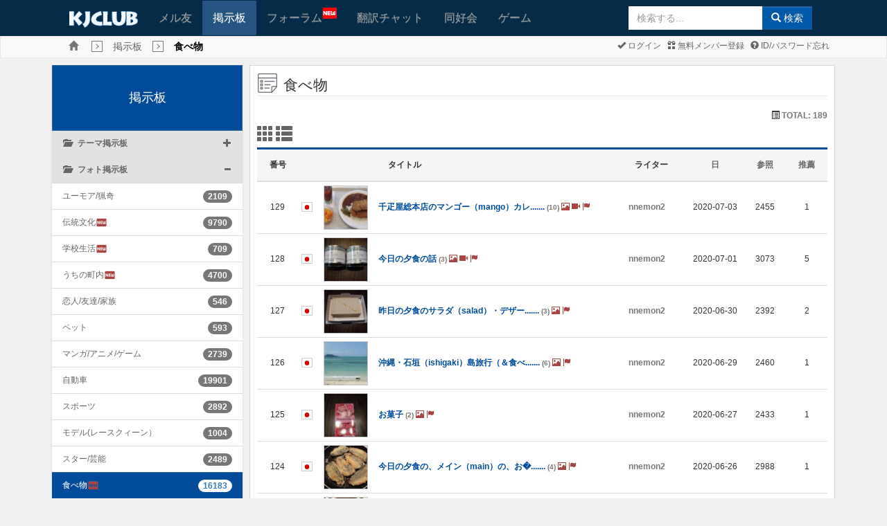

--- FILE ---
content_type: text/html; charset=UTF-8
request_url: https://www.kjclub.com/jp/board/exc_board_24/lists/page/4?&sfl=membername&stx=nnemon2
body_size: 97964
content:
<!DOCTYPE html>
<html xmlns="http://www.w3.org/1999/xhtml" xml:lang="jp" lang="jp">
<head>

	<meta http-equiv="content-type" content="text/html; charset=UTF-8" />
	<meta http-equiv="X-UA-Compatible" content="IE=10" />
	<meta name="viewport" content="width=device-width, initial-scale=1.0, maximum-scale=1.0, user-scalable=no" />

	<title>KJCLUB - 食べ物  </title>
	<meta name="Keywords" content="KJCLUB, 日韓文化交流, 韓国, 韓国文化, 韓国人友達, 友達作り, メル友">
	<meta name="description" content="">
	<link rel="shortcut icon" type="image/png" href="/img/favicon.png" />

	<!--Facebook metadata-->
	<meta property="fb:app_id" content="1233995656640493" />
	<meta property="og:type" content="website" />
	<meta property="og:title" content="KJCLUB - 食べ物  " />
	<meta property="og:description" content="" />
	<meta property="og:image" content="https://www.kjclub.com/img/icon200.png" />
	<meta property="og:url" content="www.kjclub.com/jp/board/exc_board_24/lists/page/4?&sfl=membername&stx=nnemon2" />

	<link rel="stylesheet" type="text/css" href="/css/bootstrap-v3.3.6.css" />
	<link rel="stylesheet" type="text/css" href="/css/octicons/octicons.css" />
	<link rel="stylesheet" type="text/css" href="/css/bootstrap-theme-v3.3.6.css" />
	<link rel="stylesheet" type="text/css" href="/css/common.css" />
		<link rel="stylesheet" type="text/css" href="/css/main.css" />
		<link rel="stylesheet" type="text/css" href="/css/jp.css" />
	
	<!--[if IE 6]>
	<style type="text/css">
	html { filter: expression(document.execCommand("BackgroundImageCache", false, true)); }
	</style>
	<![endif]-->

	<script type="text/javascript">
	//<![CDATA[
		var site_lang_code = "jp";
		var rt_path = "/jp"
		  , rt_bo_table = 'exc_board_24'
  , rt_bo_sca = ''
				  , rt_charset = "UTF-8";
		var is_mobile = "";
		var is_sub_menu = "";
	//]]>
	</script>

	<script type="text/javascript">
		function webview_get_member_login() {
						var obj = { mb_id:'', id: '',pwd:'' }
			return obj;
		}
	</script>

		<script type="text/javascript" src="/js/jquery2.2.min.js"></script>
		<script type="text/javascript" src="/js/bootstrap-v3.3.6.js"></script>

	<!--[if lt IE 9]>
	<script type="text/javascript" src="/js/html5shiv.js"></script>
	<script type="text/javascript" src="/js/respond.js"></script>
	<![endif]-->

	<script type="text/javascript" src="/js/common.js"></script>
	<script type="text/javascript" src="/js/language/japan_lang_js.js"></script>
	<script type="text/javascript" src="/js/platform.js"></script>

		<link href="/css/font-awesome/css/font-awesome.min.css" rel="stylesheet">
	<link href="https://fonts.googleapis.com/icon?family=Material+Icons" rel="stylesheet">
	<link href="/css/flagicons/css/flag-icon.css" rel="stylesheet">
</head>

<body class="body_gray" class="preload" ondragstart="return false;" ondrop="return false;">
	<!-- Load Facebook SDK for JavaScript -->
	
	<a name="rt_head"></a>

	
	<!--[if lte IE 7]>
	<div class="alert alert-danger text-center" style="width:100%; top:0; left:0; z-index:1040;">
		<button type="button" class="close" data-dismiss="alert">&times;</button>
		使ってるブラウザはセキュリティに弱い古いバージョン(IE 8 以下)のブラウザです。<br>
		KJCLUBは <a href="https://www.microsoft.com/ja-jp/download/internet-explorer.aspx" class="alert-link" target="_blank">IE 9以上</a>, <a href="http://www.google.com/chrome?hl=ja" class="alert-link" target="_blank">Chrome</a>,
		<a href="https://www.mozilla.org/ja/firefox/new/" class="alert-link" target="_blank">FireFox</a>,
		<a href="https://www.apple.com/jp/safari/" class="alert-link" target="_blank">Safari</a>,
		<a href="http://www.opera.com/ja" class="alert-link" target="_blank">Opera</a>とモバイル環境に最適化されています。<br>
		今のブラウザの<a href="https://www.microsoft.com/ja-jp/download/internet-explorer.aspx" class="alert-link" target="_blank">IEをUPGRADE</a>するか
		違うブラウザをお勧めします。<br />
		→ <a href="http://www.google.com/chrome?hl=ja" class="alert-link" target="_blank">Chrome</a>,
		<a href="https://www.mozilla.org/ja/firefox/new/" class="alert-link" target="_blank">FireFox</a>,
		<a href="https://www.apple.com/jp/safari/" class="alert-link" target="_blank">Safari</a>,
		<a href="http://www.opera.com/ja" class="alert-link" target="_blank">Opera</a>
	</div>
	<![endif]
	</div>-->
	
		<div class="m-wrapper">
<!--mobile sidebar list-->

<div id="m-content">

<div class="navbar main-menu">
			<div style="background-color: #fff">
			<center>
				<script type="text/javascript" src="https://cdn-fluct.sh.adingo.jp/f.js?G=1000078748"></script>
				<script type="text/javascript">
				//<![CDATA[
				if(typeof(adingoFluct)!="undefined") adingoFluct.showAd('1000117718');
				//]]>
				</script>
			</center>
		</div>
	
	<!--main menu-->
			<div class="container">
			<div class="navbar-header">
				<div class="mobile-history"><a href="javascript:window.history.back();" class="glyphicon glyphicon-menu-left gi-1x"></a></div>
				<a class="navbar-brand kj-brand-menu" href="/jp"><img src="/img/sub_main_logo.gif" height="24px"></a>
				<button type="button" class="navbar-toggle" data-toggle="collapse" data-target=".navbar-collapse" id="btn-menu-collapse">
					<span class="icon-bar"></span>
					<span class="icon-bar"></span>
					<span class="icon-bar"></span>
				</button>
			</div>
			<div class="navbar-collapse collapse" id="main-menu-collapse">
				<ul class="nav navbar-nav">
										<li ><a href="/jp/friends">メル友</a></li>
					<li class='active'><a href="/jp/board">掲示板</a></li>
					<li  style="min-width: 130px"><a href="/jp/forum">フォーラム<img src="/img/menu_new.gif" style="position: absolute; top: 10px;"></a></li>
					<li ><a href="/jp/openchat">翻訳チャット</a></li>
					<li ><a href="/jp/cafe">同好会</a></li>
					<li ><a href="/jp/game">ゲーム</a></li>
					<li class="last-child">
												<form class="navbar-form navbar-right form-inline sub-search-form" name="search" method="get" action="/jp/search" onsubmit="return mSearch(this);">
							<div class="input-group">
				                <input type="text" autocomplete="off" id="stx" name="stx" class="form-control" maxlength="35" size="20" placeholder="検索する..." />
				                <ul class="dropdown-menu" role="menu" style="left:0" aria-labelledby="suggest_list"  id="suggest_list"></ul>
								<span class="input-group-btn"><button type="submit" class="btn btn-primary"><span class="glyphicon glyphicon-search"></span> 検索</button></span>
							</div>
						</form>
					</li>
				</ul>
			</div>
		</div>
	
</div>

<script>
$("#stx").keyup(function () {
    $.ajax({
        type: "POST",
        url: "/jp/search/get_suggestion",
        data: {
            keyword: $("#stx").val()
        },
        dataType: "json",
        success: function (data) {
            if (data.length > 0) {
                $('#suggest_list').empty();
                $('#stx').attr("data-toggle", "dropdown");
                $('#suggest_list').dropdown('toggle');
            }
            else if (data.length == 0) {
                $('#stx').attr("data-toggle", "");
            }
            $.each(data, function (key,value) {
                if (data.length >= 0)
                    $('#suggest_list').append('<li role="presentation" style="margin-left: 5px">' 
                    	+ value['pp_word']  + ' <span>(' + value['count_text'] + ')</span>' + '</li>');
            });
        },
        error: function(xhr, textStatus, errorThrown) {
		    console.log(xhr);
		}
    });
});
$('#suggest_list').on('click', 'li', function () {
	res = $(this).text().split(" ");
    $('#stx').val(res[0]);
});
</script>

<div class="navbar navbar-default kj-top-menu">
	<div class="container" style="position: relative;">
		<ul class="list-inline breadcrumbs">
			<li><a class="glyphicon glyphicon-home text-muted breadcrumbs-home" href="/jp"></a></li>
			<li><span class='glyphicon glyphicon-menu-right breadcrumbs-btn'></span></li><li><span class='breadcrumbs-text'><a href='/jp/board'>掲示板</a></span></li><li><span class='glyphicon glyphicon-menu-right breadcrumbs-btn'></span></li><li><span class='breadcrumbs-text'><strong style='color:#000'>食べ物  </strong></span></li>		</ul>
		<div class="pull-right mgl1 mgr2 pdl2">
			<ul class="list-inline sub-menu">
								<li><a href="https://www.kjclub.com/jp/member/login"><span
							class="glyphicon glyphicon-ok"></span>
						ログイン					</a></li>
				<li><a href="https://www.kjclub.com/jp/member/join"><span
							class="glyphicon glyphicon-gift"></span>
						無料メンバー登録					</a></li>
				<li><a href="/jp/member/forget_idpwd"><span class="glyphicon glyphicon-question-sign"></span>
						ID/パスワード忘れ					</a></li>

							</ul>
		</div>
	</div>
</div>

<div class="clearfix"></div>
<script type="text/javascript">
	var bf_banner = $('.main-menu').height() - 2;
	if ($(document).width() <= 733) {
		$('.kj-top-menu').css('margin-top', bf_banner + 'px');
		//$('.kj-top-menu-mobile').css('margin-top', '0px');
	}
	$(window).on('resize', function () {
		var bf_banner = $('.main-menu').height();
		if ($(document).width() <= 733) {
			$('.kj-top-menu').css('margin-top', bf_banner + 'px');
			//$('.kj-top-menu-mobile').css('margin-top', '0px');
		} else {
			$('.kj-top-menu').removeAttr('style');
			$('.kj-top-menu-mobile').removeAttr('style');
		}
	});
</script>
<script>
	$( document ).ready(function() {
		$.each($("[id^='collapse-']"), function(i, item){
		    if ($(item).hasClass('in')) {
		    	var selected = '#group-' + $(item).attr('id') + ' > div > a > span.pull-right > span';
		    	$(selected).attr('class', 'glyphicon glyphicon-minus');
		    }
		});
		$(".collapse").on('show.bs.collapse', function(){
        	var selected = '#group-' + $(this).attr('id') + ' > div > a > span.pull-right > span';
        	$(selected).attr('class', 'glyphicon glyphicon-minus');
	    });
	    $(".collapse").on('hide.bs.collapse', function(){
        	var selected = '#group-' + $(this).attr('id') + ' > div > a > span.pull-right > span';
        	$(selected).attr('class', 'glyphicon glyphicon-plus');
	    });
	});
</script>

<div class="container" id="main-container">	
	<div class="clearfix">
						
				<div class="col-md-3 col-sm-3 mobile-second">
					<div class="list-group list-group-board" id="accordion">
						<a class="list-group-item active main-heading-container" href="/jp/board">掲示板</a>
									            	<div class="list-group-item" id="group-collapse-1">
			              		<div>
					                <a data-toggle="collapse" data-parent="#accordion" href="#collapse-1">
					                	<span class="glyphicon glyphicon-folder-open"></span>&nbsp&nbsp
					                	<strong>テーマ掲示板</strong>
						                <span class="pull-right">
						                	<span class="glyphicon glyphicon-plus" style=""></span>
						                </span>
					                </a>
			              		</div>
			              	</div>
			              				              						                	<div id="collapse-1" class="panel-collapse collapse ">
					                	<ul class="list-group list-board">
					                							                  			<li class="list-group-item ">
					                  				<a href="/jp/board/exc_board_1" style="display:inline-flex">旅行<i class="material-icons text-danger" style="font-size: 17px">fiber_new</i></a>
					                  				<span class="pull-right badge">10743</span>
					                  			</li>
					                  							                  			<li class="list-group-item ">
					                  				<a href="/jp/board/exc_board_10" style="display:inline-flex">パソコン/インターネット<i class="material-icons text-danger" style="font-size: 17px">fiber_new</i></a>
					                  				<span class="pull-right badge">3272</span>
					                  			</li>
					                  							                  			<li class="list-group-item ">
					                  				<a href="/jp/board/exc_board_11" style="display:inline-flex">伝統文化紹介<i class="material-icons text-danger" style="font-size: 17px">fiber_new</i></a>
					                  				<span class="pull-right badge">10633</span>
					                  			</li>
					                  							                  			<li class="list-group-item ">
					                  				<a href="/jp/board/exc_board_12" style="display:inline-flex">語学スタディー</a>
					                  				<span class="pull-right badge">4900</span>
					                  			</li>
					                  							                  			<li class="list-group-item ">
					                  				<a href="/jp/board/exc_board_2" style="display:inline-flex">映画俳優/タレント  </a>
					                  				<span class="pull-right badge">5387</span>
					                  			</li>
					                  							                  			<li class="list-group-item ">
					                  				<a href="/jp/board/exc_board_3" style="display:inline-flex">日本ドラマ  </a>
					                  				<span class="pull-right badge">1261</span>
					                  			</li>
					                  							                  			<li class="list-group-item ">
					                  				<a href="/jp/board/exc_board_4" style="display:inline-flex">韓国ドラマ  </a>
					                  				<span class="pull-right badge">1939</span>
					                  			</li>
					                  							                  			<li class="list-group-item ">
					                  				<a href="/jp/board/exc_board_5" style="display:inline-flex">音楽/歌手  <i class="material-icons text-danger" style="font-size: 17px">fiber_new</i></a>
					                  				<span class="pull-right badge">19209</span>
					                  			</li>
					                  							                  			<li class="list-group-item ">
					                  				<a href="/jp/board/exc_board_50" style="display:inline-flex">悩みの相談</a>
					                  				<span class="pull-right badge">2404</span>
					                  			</li>
					                  							                  			<li class="list-group-item ">
					                  				<a href="/jp/board/exc_board_51" style="display:inline-flex">模型/RC</a>
					                  				<span class="pull-right badge">1569</span>
					                  			</li>
					                  							                  			<li class="list-group-item ">
					                  				<a href="/jp/board/exc_board_6" style="display:inline-flex">スポーツ<i class="material-icons text-danger" style="font-size: 17px">fiber_new</i></a>
					                  				<span class="pull-right badge">125272</span>
					                  			</li>
					                  							                  			<li class="list-group-item ">
					                  				<a href="/jp/board/exc_board_7" style="display:inline-flex">ゲーム/アニメ  <i class="material-icons text-danger" style="font-size: 17px">fiber_new</i></a>
					                  				<span class="pull-right badge">8031</span>
					                  			</li>
					                  							                  			<li class="list-group-item ">
					                  				<a href="/jp/board/exc_board_8" style="display:inline-flex">生活/文化  <i class="material-icons text-danger" style="font-size: 17px">fiber_new</i></a>
					                  				<span class="pull-right badge">28632</span>
					                  			</li>
					                  							                  			<li class="list-group-item ">
					                  				<a href="/jp/board/exc_board_9" style="display:inline-flex">時事/経済<i class="material-icons text-danger" style="font-size: 17px">fiber_new</i></a>
					                  				<span class="pull-right badge">2869822</span>
					                  			</li>
					                  							                    </ul>
					                </div>
				                				            				        			            	<div class="list-group-item" id="group-collapse-2">
			              		<div>
					                <a data-toggle="collapse" data-parent="#accordion" href="#collapse-2">
					                	<span class="glyphicon glyphicon-folder-open"></span>&nbsp&nbsp
					                	<strong>フォト掲示板</strong>
						                <span class="pull-right">
						                	<span class="glyphicon glyphicon-plus" style=""></span>
						                </span>
					                </a>
			              		</div>
			              	</div>
			              				              						                	<div id="collapse-2" class="panel-collapse collapse in">
					                	<ul class="list-group list-board">
					                							                  			<li class="list-group-item ">
					                  				<a href="/jp/board/exc_board_13" style="display:inline-flex">ユーモア/猟奇  </a>
					                  				<span class="pull-right badge">2109</span>
					                  			</li>
					                  							                  			<li class="list-group-item ">
					                  				<a href="/jp/board/exc_board_14" style="display:inline-flex">伝統文化  <i class="material-icons text-danger" style="font-size: 17px">fiber_new</i></a>
					                  				<span class="pull-right badge">9790</span>
					                  			</li>
					                  							                  			<li class="list-group-item ">
					                  				<a href="/jp/board/exc_board_15" style="display:inline-flex">学校生活  <i class="material-icons text-danger" style="font-size: 17px">fiber_new</i></a>
					                  				<span class="pull-right badge">709</span>
					                  			</li>
					                  							                  			<li class="list-group-item ">
					                  				<a href="/jp/board/exc_board_16" style="display:inline-flex">うちの町内  <i class="material-icons text-danger" style="font-size: 17px">fiber_new</i></a>
					                  				<span class="pull-right badge">4700</span>
					                  			</li>
					                  							                  			<li class="list-group-item ">
					                  				<a href="/jp/board/exc_board_17" style="display:inline-flex">恋人/友達/家族  </a>
					                  				<span class="pull-right badge">546</span>
					                  			</li>
					                  							                  			<li class="list-group-item ">
					                  				<a href="/jp/board/exc_board_18" style="display:inline-flex">ペット  </a>
					                  				<span class="pull-right badge">593</span>
					                  			</li>
					                  							                  			<li class="list-group-item ">
					                  				<a href="/jp/board/exc_board_19" style="display:inline-flex">マンガ/アニメ/ゲーム  </a>
					                  				<span class="pull-right badge">2739</span>
					                  			</li>
					                  							                  			<li class="list-group-item ">
					                  				<a href="/jp/board/exc_board_20" style="display:inline-flex">自動車  </a>
					                  				<span class="pull-right badge">19901</span>
					                  			</li>
					                  							                  			<li class="list-group-item ">
					                  				<a href="/jp/board/exc_board_21" style="display:inline-flex">スポーツ  </a>
					                  				<span class="pull-right badge">2892</span>
					                  			</li>
					                  							                  			<li class="list-group-item ">
					                  				<a href="/jp/board/exc_board_22" style="display:inline-flex">モデル(レースクィーン）</a>
					                  				<span class="pull-right badge">1004</span>
					                  			</li>
					                  							                  			<li class="list-group-item ">
					                  				<a href="/jp/board/exc_board_23" style="display:inline-flex">スター/芸能</a>
					                  				<span class="pull-right badge">2489</span>
					                  			</li>
					                  							                  			<li class="list-group-item active">
					                  				<a href="/jp/board/exc_board_24" style="display:inline-flex">食べ物  <i class="material-icons text-danger" style="font-size: 17px">fiber_new</i></a>
					                  				<span class="pull-right badge">16183</span>
					                  			</li>
					                  							                  			<li class="list-group-item ">
					                  				<a href="/jp/board/exc_board_52" style="display:inline-flex">鉄道話  </a>
					                  				<span class="pull-right badge">5208</span>
					                  			</li>
					                  							                  			<li class="list-group-item ">
					                  				<a href="/jp/board/exc_board_53" style="display:inline-flex">ミリタリー  <i class="material-icons text-danger" style="font-size: 17px">fiber_new</i></a>
					                  				<span class="pull-right badge">25393</span>
					                  			</li>
					                  							                    </ul>
					                </div>
				                				            				        			            	<div class="list-group-item" id="group-collapse-3">
			              		<div>
					                <a data-toggle="collapse" data-parent="#accordion" href="#collapse-3">
					                	<span class="glyphicon glyphicon-folder-open"></span>&nbsp&nbsp
					                	<strong>交流掲示板</strong>
						                <span class="pull-right">
						                	<span class="glyphicon glyphicon-plus" style=""></span>
						                </span>
					                </a>
			              		</div>
			              	</div>
			              				              						                	<div id="collapse-3" class="panel-collapse collapse ">
					                	<ul class="list-group list-board">
					                							                  			<li class="list-group-item ">
					                  				<a href="/jp/board/exc_board_25" style="display:inline-flex">広報掲示板</a>
					                  				<span class="pull-right badge">4591</span>
					                  			</li>
					                  							                  			<li class="list-group-item ">
					                  				<a href="/jp/board/exc_board_26" style="display:inline-flex">自由掲示板<i class="material-icons text-danger" style="font-size: 17px">fiber_new</i></a>
					                  				<span class="pull-right badge">34876</span>
					                  			</li>
					                  							                  			<li class="list-group-item ">
					                  				<a href="/jp/board/exc_board_27" style="display:inline-flex">良い友達</a>
					                  				<span class="pull-right badge">8287</span>
					                  			</li>
					                  							                  			<li class="list-group-item ">
					                  				<a href="/jp/board/exc_board_28" style="display:inline-flex">加入あいさつ</a>
					                  				<span class="pull-right badge">7120</span>
					                  			</li>
					                  							                    </ul>
					                </div>
				                				            				        			            	<div class="list-group-item" id="group-collapse-4">
			              		<div>
					                <a data-toggle="collapse" data-parent="#accordion" href="#collapse-4">
					                	<span class="glyphicon glyphicon-folder-open"></span>&nbsp&nbsp
					                	<strong>地域掲示板</strong>
						                <span class="pull-right">
						                	<span class="glyphicon glyphicon-plus" style=""></span>
						                </span>
					                </a>
			              		</div>
			              	</div>
			              				              						                	<div id="collapse-4" class="panel-collapse collapse ">
					                	<ul class="list-group list-board">
					                							                  			<li class="list-group-item ">
					                  				<a href="/jp/board/exc_board_29" style="display:inline-flex">ソウル</a>
					                  				<span class="pull-right badge">3416</span>
					                  			</li>
					                  							                  			<li class="list-group-item ">
					                  				<a href="/jp/board/exc_board_30" style="display:inline-flex">仁川  </a>
					                  				<span class="pull-right badge">8164</span>
					                  			</li>
					                  							                  			<li class="list-group-item ">
					                  				<a href="/jp/board/exc_board_31" style="display:inline-flex">全州</a>
					                  				<span class="pull-right badge">1586</span>
					                  			</li>
					                  							                  			<li class="list-group-item ">
					                  				<a href="/jp/board/exc_board_32" style="display:inline-flex">光州  </a>
					                  				<span class="pull-right badge">4484</span>
					                  			</li>
					                  							                  			<li class="list-group-item ">
					                  				<a href="/jp/board/exc_board_33" style="display:inline-flex">大邱  </a>
					                  				<span class="pull-right badge">1840</span>
					                  			</li>
					                  							                  			<li class="list-group-item ">
					                  				<a href="/jp/board/exc_board_34" style="display:inline-flex">大田  </a>
					                  				<span class="pull-right badge">6798</span>
					                  			</li>
					                  							                  			<li class="list-group-item ">
					                  				<a href="/jp/board/exc_board_35" style="display:inline-flex">天安  <i class="material-icons text-danger" style="font-size: 17px">fiber_new</i></a>
					                  				<span class="pull-right badge">808</span>
					                  			</li>
					                  							                  			<li class="list-group-item ">
					                  				<a href="/jp/board/exc_board_36" style="display:inline-flex">釜山  <i class="material-icons text-danger" style="font-size: 17px">fiber_new</i></a>
					                  				<span class="pull-right badge">3743</span>
					                  			</li>
					                  							                  			<li class="list-group-item ">
					                  				<a href="/jp/board/exc_board_37" style="display:inline-flex">北海道</a>
					                  				<span class="pull-right badge">951</span>
					                  			</li>
					                  							                  			<li class="list-group-item ">
					                  				<a href="/jp/board/exc_board_38" style="display:inline-flex">東北  <i class="material-icons text-danger" style="font-size: 17px">fiber_new</i></a>
					                  				<span class="pull-right badge">931</span>
					                  			</li>
					                  							                  			<li class="list-group-item ">
					                  				<a href="/jp/board/exc_board_39" style="display:inline-flex">東京  </a>
					                  				<span class="pull-right badge">6077</span>
					                  			</li>
					                  							                  			<li class="list-group-item ">
					                  				<a href="/jp/board/exc_board_40" style="display:inline-flex">関西</a>
					                  				<span class="pull-right badge">3562</span>
					                  			</li>
					                  							                  			<li class="list-group-item ">
					                  				<a href="/jp/board/exc_board_41" style="display:inline-flex">福岡  </a>
					                  				<span class="pull-right badge">1013</span>
					                  			</li>
					                  							                    </ul>
					                </div>
				                				            				        			            	<div class="list-group-item" id="group-collapse-5">
			              		<div>
					                <a data-toggle="collapse" data-parent="#accordion" href="#collapse-5">
					                	<span class="glyphicon glyphicon-folder-open"></span>&nbsp&nbsp
					                	<strong>バグ掲示板</strong>
						                <span class="pull-right">
						                	<span class="glyphicon glyphicon-plus" style=""></span>
						                </span>
					                </a>
			              		</div>
			              	</div>
			              				              						                	<div id="collapse-5" class="panel-collapse collapse ">
					                	<ul class="list-group list-board">
					                							                  			<li class="list-group-item ">
					                  				<a href="/jp/board/exc_board_44" style="display:inline-flex">バグ掲示板</a>
					                  				<span class="pull-right badge">707</span>
					                  			</li>
					                  							                    </ul>
					                </div>
				                				            				        		            </div>
		        </div>
					        <div class="col-md-9 col-sm-9 mobile-first">
        	<div class="col-md-12 wrap_content main-content">


<legend>
        <span class="icon-heading"></span><span>
        食べ物      </span>
        <span class="pull-right">
            </span>
</legend>
<div class="clearfix">
    <p class="pull-left">
                    </p>
    <p class="pull-right">
        <span class="glyphicon glyphicon-list-alt"></span>
        <span class="text-muted"><strong>TOTAL:
                189            </strong></span>
                    </p>
        <a href="javascript:;" onclick="javascript:show_bo_writes('g');" id="switch-to-grid">
        <h3 class="glyphicon glyphicon-th"></h3>
    </a>
    <a href="javascript:;" onclick="javascript:show_bo_writes('l');" id="switch-to-list">
        <h3 class="glyphicon glyphicon-th-list"></h3>
    </a>
    </div>
 
<form name="fboardlist" method="post" action="">
    <input type="hidden" name="bo_table" value="exc_board_24" />
    <input type="hidden" name="sw" value="" />
     
    <!--mobile--->
        <table class="table table-condensed table-hover table-list-result" id="bo_list_writes" style="display:inline-table;">
        <thead>
            <tr>
                <th class="text-center hide-mobile">
                    番号                </th>
                                <th></th>
                                <th></th>
                                <th>
                    タイトル                </th>
                <th>
                    ライター                </th>
                                <th class="text-center"><a href="?&sfl=membername&stx=nnemon2&sst=wr_datetime&sod=desc">
                        日                    </a></th>
                <th class="text-center hide-mobile"><a href="?&sfl=membername&stx=nnemon2&sst=wr_hit&sod=desc">
                        参照                    </a></th>
                <th class="text-center hide-mobile"><a href="?&sfl=membername&stx=nnemon2&sst=wr_count_like&sod=desc">
                        推薦                    </a></th>
                            </tr>
        </thead>
        <tbody>
             
                                    <tr height=40px  >
                                <td class="text-center valign-mid hide-mobile">
                    129                </td>
                                <td><span class="flag-icon flag-icon-jp"></span></td>
                                <td>
                    <div id="fakecrop-list">
                        <img src="/data/exc_board_24/2020/07/03/thumb/1593730541_920212f6855770525d4b6926cba375f3.jpg" alt="No Image" style="max-width: none; height: 64px"
                            onerror="this.src='/img/kj_default.png'">
                    </div>
                </td>
                 
                                <td style="padding-left:0px;" class="valign-mid" style="word-break: break-all;">
                    <a href="/jp/board/exc_board_24/view/id/3106766/page/4?&sfl=membername&stx=nnemon2">
                                                千疋屋総本店のマンゴー（mango）カレ.......                        <span class="text-muted"><small>(10)</small></span>
                                                 <span class="glyphicon glyphicon-picture text-danger" title="이미지"></span> <span class="glyphicon glyphicon-facetime-video text-danger" title="동영상"></span>   <span class="glyphicon glyphicon-flag text-danger" title="이슈 100Hit!"></span>                    </a>
                </td>
                                <td class="valign-mid"><a href="javascript:;" onclick="javascript:showSideView(this, '', &quot;nnemon2&quot;, '', 'board', '3106766', 'board');" title="nnemon2"><span class="text-muted"><strong>nnemon2</strong></span></a></td>
                                <td class="text-center valign-mid">2020-07-03</td>
                <td class="text-center valign-mid hide-mobile">2455</td>
                <td class="text-center valign-mid hide-mobile">1</td>
                                            </tr>
                                                <tr height=40px  >
                                <td class="text-center valign-mid hide-mobile">
                    128                </td>
                                <td><span class="flag-icon flag-icon-jp"></span></td>
                                <td>
                    <div id="fakecrop-list">
                        <img src="/data/exc_board_24/2020/07/01/thumb/1593613444_b6b7bf569723e0f527d7507d036659ce.JPG" alt="No Image" style="max-width: none; height: 64px"
                            onerror="this.src='/img/kj_default.png'">
                    </div>
                </td>
                 
                                <td style="padding-left:0px;" class="valign-mid" style="word-break: break-all;">
                    <a href="/jp/board/exc_board_24/view/id/3106114/page/4?&sfl=membername&stx=nnemon2">
                                                今日の夕食の話                        <span class="text-muted"><small>(3)</small></span>
                                                 <span class="glyphicon glyphicon-picture text-danger" title="이미지"></span> <span class="glyphicon glyphicon-facetime-video text-danger" title="동영상"></span>   <span class="glyphicon glyphicon-flag text-danger" title="이슈 100Hit!"></span>                    </a>
                </td>
                                <td class="valign-mid"><a href="javascript:;" onclick="javascript:showSideView(this, '', &quot;nnemon2&quot;, '', 'board', '3106766', 'board');" title="nnemon2"><span class="text-muted"><strong>nnemon2</strong></span></a></td>
                                <td class="text-center valign-mid">2020-07-01</td>
                <td class="text-center valign-mid hide-mobile">3073</td>
                <td class="text-center valign-mid hide-mobile">5</td>
                                            </tr>
                                                <tr height=40px  >
                                <td class="text-center valign-mid hide-mobile">
                    127                </td>
                                <td><span class="flag-icon flag-icon-jp"></span></td>
                                <td>
                    <div id="fakecrop-list">
                        <img src="/data/exc_board_24/2020/06/30/thumb/1593449246_96dc2cca41a71bfeb3e6435bec85a0e6.JPG" alt="No Image" style="max-width: none; height: 64px"
                            onerror="this.src='/img/kj_default.png'">
                    </div>
                </td>
                 
                                <td style="padding-left:0px;" class="valign-mid" style="word-break: break-all;">
                    <a href="/jp/board/exc_board_24/view/id/3105094/page/4?&sfl=membername&stx=nnemon2">
                                                昨日の夕食のサラダ（salad）・デザー.......                        <span class="text-muted"><small>(3)</small></span>
                                                 <span class="glyphicon glyphicon-picture text-danger" title="이미지"></span>    <span class="glyphicon glyphicon-flag text-danger" title="이슈 100Hit!"></span>                    </a>
                </td>
                                <td class="valign-mid"><a href="javascript:;" onclick="javascript:showSideView(this, '', &quot;nnemon2&quot;, '', 'board', '3106766', 'board');" title="nnemon2"><span class="text-muted"><strong>nnemon2</strong></span></a></td>
                                <td class="text-center valign-mid">2020-06-30</td>
                <td class="text-center valign-mid hide-mobile">2392</td>
                <td class="text-center valign-mid hide-mobile">2</td>
                                            </tr>
                                                <tr height=40px  >
                                <td class="text-center valign-mid hide-mobile">
                    126                </td>
                                <td><span class="flag-icon flag-icon-jp"></span></td>
                                <td>
                    <div id="fakecrop-list">
                        <img src="/data/exc_board_24/2020/06/29/thumb/1593390647_cbcfad1d14f383f8659e3445652559fd.JPG" alt="No Image" style="max-width: none; height: 64px"
                            onerror="this.src='/img/kj_default.png'">
                    </div>
                </td>
                 
                                <td style="padding-left:0px;" class="valign-mid" style="word-break: break-all;">
                    <a href="/jp/board/exc_board_24/view/id/3104627/page/4?&sfl=membername&stx=nnemon2">
                                                沖縄・石垣（ishigaki）島旅行（＆食べ.......                        <span class="text-muted"><small>(6)</small></span>
                                                 <span class="glyphicon glyphicon-picture text-danger" title="이미지"></span>    <span class="glyphicon glyphicon-flag text-danger" title="이슈 100Hit!"></span>                    </a>
                </td>
                                <td class="valign-mid"><a href="javascript:;" onclick="javascript:showSideView(this, '', &quot;nnemon2&quot;, '', 'board', '3106766', 'board');" title="nnemon2"><span class="text-muted"><strong>nnemon2</strong></span></a></td>
                                <td class="text-center valign-mid">2020-06-29</td>
                <td class="text-center valign-mid hide-mobile">2460</td>
                <td class="text-center valign-mid hide-mobile">1</td>
                                            </tr>
                                                <tr height=40px  >
                                <td class="text-center valign-mid hide-mobile">
                    125                </td>
                                <td><span class="flag-icon flag-icon-jp"></span></td>
                                <td>
                    <div id="fakecrop-list">
                        <img src="/data/exc_board_24/2020/06/27/thumb/1593249080_55e69b5bff5db6e617077dfee5d63b26.JPG" alt="No Image" style="max-width: none; height: 64px"
                            onerror="this.src='/img/kj_default.png'">
                    </div>
                </td>
                 
                                <td style="padding-left:0px;" class="valign-mid" style="word-break: break-all;">
                    <a href="/jp/board/exc_board_24/view/id/3103685/page/4?&sfl=membername&stx=nnemon2">
                                                お菓子                        <span class="text-muted"><small>(2)</small></span>
                                                 <span class="glyphicon glyphicon-picture text-danger" title="이미지"></span>    <span class="glyphicon glyphicon-flag text-danger" title="이슈 100Hit!"></span>                    </a>
                </td>
                                <td class="valign-mid"><a href="javascript:;" onclick="javascript:showSideView(this, '', &quot;nnemon2&quot;, '', 'board', '3106766', 'board');" title="nnemon2"><span class="text-muted"><strong>nnemon2</strong></span></a></td>
                                <td class="text-center valign-mid">2020-06-27</td>
                <td class="text-center valign-mid hide-mobile">2433</td>
                <td class="text-center valign-mid hide-mobile">1</td>
                                            </tr>
                                                <tr height=40px  >
                                <td class="text-center valign-mid hide-mobile">
                    124                </td>
                                <td><span class="flag-icon flag-icon-jp"></span></td>
                                <td>
                    <div id="fakecrop-list">
                        <img src="/data/exc_board_24/2020/06/26/thumb/1593166651_ade5f8c263b454f525d136258fd3dfb9.JPG" alt="No Image" style="max-width: none; height: 64px"
                            onerror="this.src='/img/kj_default.png'">
                    </div>
                </td>
                 
                                <td style="padding-left:0px;" class="valign-mid" style="word-break: break-all;">
                    <a href="/jp/board/exc_board_24/view/id/3103136/page/4?&sfl=membername&stx=nnemon2">
                                                今日の夕食の、メイン（main）の、お�.......                        <span class="text-muted"><small>(4)</small></span>
                                                 <span class="glyphicon glyphicon-picture text-danger" title="이미지"></span>    <span class="glyphicon glyphicon-flag text-danger" title="이슈 100Hit!"></span>                    </a>
                </td>
                                <td class="valign-mid"><a href="javascript:;" onclick="javascript:showSideView(this, '', &quot;nnemon2&quot;, '', 'board', '3106766', 'board');" title="nnemon2"><span class="text-muted"><strong>nnemon2</strong></span></a></td>
                                <td class="text-center valign-mid">2020-06-26</td>
                <td class="text-center valign-mid hide-mobile">2988</td>
                <td class="text-center valign-mid hide-mobile">1</td>
                                            </tr>
                                                <tr height=40px  >
                                <td class="text-center valign-mid hide-mobile">
                    123                </td>
                                <td><span class="flag-icon flag-icon-jp"></span></td>
                                <td>
                    <div id="fakecrop-list">
                        <img src="/data/exc_board_24/2020/06/25/thumb/1593080707_0cc23f5781344e30e02b51490eb47adf.JPG" alt="No Image" style="max-width: none; height: 64px"
                            onerror="this.src='/img/kj_default.png'">
                    </div>
                </td>
                 
                                <td style="padding-left:0px;" class="valign-mid" style="word-break: break-all;">
                    <a href="/jp/board/exc_board_24/view/id/3102574/page/4?&sfl=membername&stx=nnemon2">
                                                今日の夕食の、メイン（main）の、お�.......                        <span class="text-muted"><small>(8)</small></span>
                                                 <span class="glyphicon glyphicon-picture text-danger" title="이미지"></span>    <span class="glyphicon glyphicon-flag text-danger" title="이슈 100Hit!"></span>                    </a>
                </td>
                                <td class="valign-mid"><a href="javascript:;" onclick="javascript:showSideView(this, '', &quot;nnemon2&quot;, '', 'board', '3106766', 'board');" title="nnemon2"><span class="text-muted"><strong>nnemon2</strong></span></a></td>
                                <td class="text-center valign-mid">2020-06-25</td>
                <td class="text-center valign-mid hide-mobile">2177</td>
                <td class="text-center valign-mid hide-mobile">0</td>
                                            </tr>
                                                <tr height=40px  >
                                <td class="text-center valign-mid hide-mobile">
                    122                </td>
                                <td><span class="flag-icon flag-icon-jp"></span></td>
                                <td>
                    <div id="fakecrop-list">
                        <img src="/data/exc_board_24/2020/06/24/thumb/1592995273_1b3c70bfced1d29b220eccb01bcb8edd.JPG" alt="No Image" style="max-width: none; height: 64px"
                            onerror="this.src='/img/kj_default.png'">
                    </div>
                </td>
                 
                                <td style="padding-left:0px;" class="valign-mid" style="word-break: break-all;">
                    <a href="/jp/board/exc_board_24/view/id/3102076/page/4?&sfl=membername&stx=nnemon2">
                                                今日の夕食のメイン（main）の、おか�.......                        <span class="text-muted"><small>(4)</small></span>
                                                 <span class="glyphicon glyphicon-picture text-danger" title="이미지"></span>    <span class="glyphicon glyphicon-flag text-danger" title="이슈 100Hit!"></span>                    </a>
                </td>
                                <td class="valign-mid"><a href="javascript:;" onclick="javascript:showSideView(this, '', &quot;nnemon2&quot;, '', 'board', '3106766', 'board');" title="nnemon2"><span class="text-muted"><strong>nnemon2</strong></span></a></td>
                                <td class="text-center valign-mid">2020-06-24</td>
                <td class="text-center valign-mid hide-mobile">2479</td>
                <td class="text-center valign-mid hide-mobile">0</td>
                                            </tr>
                                                <tr height=40px  >
                                <td class="text-center valign-mid hide-mobile">
                    121                </td>
                                <td><span class="flag-icon flag-icon-jp"></span></td>
                                <td>
                    <div id="fakecrop-list">
                        <img src="/data/exc_board_24/2020/06/23/thumb/1592913423_af2088d2c0c252e39956d85fef8e2251.JPG" alt="No Image" style="max-width: none; height: 64px"
                            onerror="this.src='/img/kj_default.png'">
                    </div>
                </td>
                 
                                <td style="padding-left:0px;" class="valign-mid" style="word-break: break-all;">
                    <a href="/jp/board/exc_board_24/view/id/3101542/page/4?&sfl=membername&stx=nnemon2">
                                                沖縄・石垣（ishigaki）島旅行（＆食べ.......                        <span class="text-muted"><small>(7)</small></span>
                                                 <span class="glyphicon glyphicon-picture text-danger" title="이미지"></span>    <span class="glyphicon glyphicon-flag text-danger" title="이슈 100Hit!"></span>                    </a>
                </td>
                                <td class="valign-mid"><a href="javascript:;" onclick="javascript:showSideView(this, '', &quot;nnemon2&quot;, '', 'board', '3106766', 'board');" title="nnemon2"><span class="text-muted"><strong>nnemon2</strong></span></a></td>
                                <td class="text-center valign-mid">2020-06-23</td>
                <td class="text-center valign-mid hide-mobile">4037</td>
                <td class="text-center valign-mid hide-mobile">4</td>
                                            </tr>
                                                <tr height=40px  >
                                <td class="text-center valign-mid hide-mobile">
                    120                </td>
                                <td><span class="flag-icon flag-icon-jp"></span></td>
                                <td>
                    <div id="fakecrop-list">
                        <img src="/data/exc_board_24/2020/06/20/thumb/1592659284_faeada882769999fcd64d19b0da25648.JPG" alt="No Image" style="max-width: none; height: 64px"
                            onerror="this.src='/img/kj_default.png'">
                    </div>
                </td>
                 
                                <td style="padding-left:0px;" class="valign-mid" style="word-break: break-all;">
                    <a href="/jp/board/exc_board_24/view/id/3099865/page/4?&sfl=membername&stx=nnemon2">
                                                今日の夕食の、メイン（main）料理                        <span class="text-muted"><small>(8)</small></span>
                                                 <span class="glyphicon glyphicon-picture text-danger" title="이미지"></span>    <span class="glyphicon glyphicon-flag text-danger" title="이슈 100Hit!"></span>                    </a>
                </td>
                                <td class="valign-mid"><a href="javascript:;" onclick="javascript:showSideView(this, '', &quot;nnemon2&quot;, '', 'board', '3106766', 'board');" title="nnemon2"><span class="text-muted"><strong>nnemon2</strong></span></a></td>
                                <td class="text-center valign-mid">2020-06-20</td>
                <td class="text-center valign-mid hide-mobile">3207</td>
                <td class="text-center valign-mid hide-mobile">1</td>
                                            </tr>
                                                <tr height=40px  >
                                <td class="text-center valign-mid hide-mobile">
                    119                </td>
                                <td><span class="flag-icon flag-icon-jp"></span></td>
                                <td>
                    <div id="fakecrop-list">
                        <img src="/data/exc_board_24/2020/06/19/thumb/1592558289_acd5d16dd9bf8e34d23048bb31727128.JPG" alt="No Image" style="max-width: none; height: 64px"
                            onerror="this.src='/img/kj_default.png'">
                    </div>
                </td>
                 
                                <td style="padding-left:0px;" class="valign-mid" style="word-break: break-all;">
                    <a href="/jp/board/exc_board_24/view/id/3099095/page/4?&sfl=membername&stx=nnemon2">
                                                沖縄・石垣（ishigaki）島旅行（＆食べ.......                        <span class="text-muted"><small>(7)</small></span>
                                                 <span class="glyphicon glyphicon-picture text-danger" title="이미지"></span>    <span class="glyphicon glyphicon-flag text-danger" title="이슈 100Hit!"></span>                    </a>
                </td>
                                <td class="valign-mid"><a href="javascript:;" onclick="javascript:showSideView(this, '', &quot;nnemon2&quot;, '', 'board', '3106766', 'board');" title="nnemon2"><span class="text-muted"><strong>nnemon2</strong></span></a></td>
                                <td class="text-center valign-mid">2020-06-19</td>
                <td class="text-center valign-mid hide-mobile">2807</td>
                <td class="text-center valign-mid hide-mobile">1</td>
                                            </tr>
                                                <tr height=40px  >
                                <td class="text-center valign-mid hide-mobile">
                    118                </td>
                                <td><span class="flag-icon flag-icon-jp"></span></td>
                                <td>
                    <div id="fakecrop-list">
                        <img src="/data/exc_board_24/2020/06/19/thumb/1592558218_dd37b3bf831d0bdd0b2ea5d68bd78938.JPG" alt="No Image" style="max-width: none; height: 64px"
                            onerror="this.src='/img/kj_default.png'">
                    </div>
                </td>
                 
                                <td style="padding-left:0px;" class="valign-mid" style="word-break: break-all;">
                    <a href="/jp/board/exc_board_24/view/id/3099094/page/4?&sfl=membername&stx=nnemon2">
                                                沖縄・石垣（ishigaki）島旅行（＆食べ.......                        <span class="text-muted"><small>(3)</small></span>
                                                 <span class="glyphicon glyphicon-picture text-danger" title="이미지"></span>    <span class="glyphicon glyphicon-flag text-danger" title="이슈 100Hit!"></span>                    </a>
                </td>
                                <td class="valign-mid"><a href="javascript:;" onclick="javascript:showSideView(this, '', &quot;nnemon2&quot;, '', 'board', '3106766', 'board');" title="nnemon2"><span class="text-muted"><strong>nnemon2</strong></span></a></td>
                                <td class="text-center valign-mid">2020-06-19</td>
                <td class="text-center valign-mid hide-mobile">2706</td>
                <td class="text-center valign-mid hide-mobile">0</td>
                                            </tr>
                                                <tr height=40px  >
                                <td class="text-center valign-mid hide-mobile">
                    117                </td>
                                <td><span class="flag-icon flag-icon-jp"></span></td>
                                <td>
                    <div id="fakecrop-list">
                        <img src="/data/exc_board_24/2020/06/15/thumb/1592226949_8aff89492beb8db72d48456e0aafc83d.JPG" alt="No Image" style="max-width: none; height: 64px"
                            onerror="this.src='/img/kj_default.png'">
                    </div>
                </td>
                 
                                <td style="padding-left:0px;" class="valign-mid" style="word-break: break-all;">
                    <a href="/jp/board/exc_board_24/view/id/3096738/page/4?&sfl=membername&stx=nnemon2">
                                                今日の夕食の、メイン（main）料理                        <span class="text-muted"><small>(1)</small></span>
                                                 <span class="glyphicon glyphicon-picture text-danger" title="이미지"></span>    <span class="glyphicon glyphicon-flag text-danger" title="이슈 100Hit!"></span>                    </a>
                </td>
                                <td class="valign-mid"><a href="javascript:;" onclick="javascript:showSideView(this, '', &quot;nnemon2&quot;, '', 'board', '3106766', 'board');" title="nnemon2"><span class="text-muted"><strong>nnemon2</strong></span></a></td>
                                <td class="text-center valign-mid">2020-06-15</td>
                <td class="text-center valign-mid hide-mobile">2214</td>
                <td class="text-center valign-mid hide-mobile">0</td>
                                            </tr>
                                                <tr height=40px  >
                                <td class="text-center valign-mid hide-mobile">
                    116                </td>
                                <td><span class="flag-icon flag-icon-jp"></span></td>
                                <td>
                    <div id="fakecrop-list">
                        <img src="/data/exc_board_24/2020/06/15/thumb/1592183771_9da11ad40116f39eeb474a051f631304.JPG" alt="No Image" style="max-width: none; height: 64px"
                            onerror="this.src='/img/kj_default.png'">
                    </div>
                </td>
                 
                                <td style="padding-left:0px;" class="valign-mid" style="word-break: break-all;">
                    <a href="/jp/board/exc_board_24/view/id/3096233/page/4?&sfl=membername&stx=nnemon2">
                                                昨日の夕食                        <span class="text-muted"><small>(2)</small></span>
                                                 <span class="glyphicon glyphicon-picture text-danger" title="이미지"></span>    <span class="glyphicon glyphicon-flag text-danger" title="이슈 100Hit!"></span>                    </a>
                </td>
                                <td class="valign-mid"><a href="javascript:;" onclick="javascript:showSideView(this, '', &quot;nnemon2&quot;, '', 'board', '3106766', 'board');" title="nnemon2"><span class="text-muted"><strong>nnemon2</strong></span></a></td>
                                <td class="text-center valign-mid">2020-06-15</td>
                <td class="text-center valign-mid hide-mobile">2634</td>
                <td class="text-center valign-mid hide-mobile">0</td>
                                            </tr>
                                                <tr height=40px  >
                                <td class="text-center valign-mid hide-mobile">
                    115                </td>
                                <td><span class="flag-icon flag-icon-jp"></span></td>
                                <td>
                    <div id="fakecrop-list">
                        <img src="/data/exc_board_24/2020/06/13/thumb/1592012989_614abadc42851f0f130569171fce6250.JPG" alt="No Image" style="max-width: none; height: 64px"
                            onerror="this.src='/img/kj_default.png'">
                    </div>
                </td>
                 
                                <td style="padding-left:0px;" class="valign-mid" style="word-break: break-all;">
                    <a href="/jp/board/exc_board_24/view/id/3094946/page/4?&sfl=membername&stx=nnemon2">
                                                沖縄・石垣（ishigaki）島旅行（＆食べ.......                                                 <span class="glyphicon glyphicon-picture text-danger" title="이미지"></span>    <span class="glyphicon glyphicon-flag text-danger" title="이슈 100Hit!"></span>                    </a>
                </td>
                                <td class="valign-mid"><a href="javascript:;" onclick="javascript:showSideView(this, '', &quot;nnemon2&quot;, '', 'board', '3106766', 'board');" title="nnemon2"><span class="text-muted"><strong>nnemon2</strong></span></a></td>
                                <td class="text-center valign-mid">2020-06-13</td>
                <td class="text-center valign-mid hide-mobile">3337</td>
                <td class="text-center valign-mid hide-mobile">0</td>
                                            </tr>
                                                <tr height=40px  >
                                <td class="text-center valign-mid hide-mobile">
                    114                </td>
                                <td><span class="flag-icon flag-icon-jp"></span></td>
                                <td>
                    <div id="fakecrop-list">
                        <img src="/data/exc_board_24/2020/06/13/thumb/1592012915_2507aa3083a7656dbe2c8da91794daa3.JPG" alt="No Image" style="max-width: none; height: 64px"
                            onerror="this.src='/img/kj_default.png'">
                    </div>
                </td>
                 
                                <td style="padding-left:0px;" class="valign-mid" style="word-break: break-all;">
                    <a href="/jp/board/exc_board_24/view/id/3094945/page/4?&sfl=membername&stx=nnemon2">
                                                沖縄・石垣（ishigaki）島旅行（＆食べ.......                                                 <span class="glyphicon glyphicon-picture text-danger" title="이미지"></span>    <span class="glyphicon glyphicon-flag text-danger" title="이슈 100Hit!"></span>                    </a>
                </td>
                                <td class="valign-mid"><a href="javascript:;" onclick="javascript:showSideView(this, '', &quot;nnemon2&quot;, '', 'board', '3106766', 'board');" title="nnemon2"><span class="text-muted"><strong>nnemon2</strong></span></a></td>
                                <td class="text-center valign-mid">2020-06-13</td>
                <td class="text-center valign-mid hide-mobile">3206</td>
                <td class="text-center valign-mid hide-mobile">0</td>
                                            </tr>
                                                <tr height=40px  >
                                <td class="text-center valign-mid hide-mobile">
                    113                </td>
                                <td><span class="flag-icon flag-icon-jp"></span></td>
                                <td>
                    <div id="fakecrop-list">
                        <img src="/data/exc_board_24/2020/06/11/thumb/1591878754_d486c755840a3f05cb272a6d23e9f85a.JPG" alt="No Image" style="max-width: none; height: 64px"
                            onerror="this.src='/img/kj_default.png'">
                    </div>
                </td>
                 
                                <td style="padding-left:0px;" class="valign-mid" style="word-break: break-all;">
                    <a href="/jp/board/exc_board_24/view/id/3094212/page/4?&sfl=membername&stx=nnemon2">
                                                今日の夕食の、サラダ（salad）                                                 <span class="glyphicon glyphicon-picture text-danger" title="이미지"></span> <span class="glyphicon glyphicon-facetime-video text-danger" title="동영상"></span>   <span class="glyphicon glyphicon-flag text-danger" title="이슈 100Hit!"></span>                    </a>
                </td>
                                <td class="valign-mid"><a href="javascript:;" onclick="javascript:showSideView(this, '', &quot;nnemon2&quot;, '', 'board', '3106766', 'board');" title="nnemon2"><span class="text-muted"><strong>nnemon2</strong></span></a></td>
                                <td class="text-center valign-mid">2020-06-11</td>
                <td class="text-center valign-mid hide-mobile">2217</td>
                <td class="text-center valign-mid hide-mobile">0</td>
                                            </tr>
                                                <tr height=40px  >
                                <td class="text-center valign-mid hide-mobile">
                    112                </td>
                                <td><span class="flag-icon flag-icon-jp"></span></td>
                                <td>
                    <div id="fakecrop-list">
                        <img src="/data/exc_board_24/2020/06/10/thumb/1591787973_d94bb6a0e721b2f3d1b4324eef509994.JPG" alt="No Image" style="max-width: none; height: 64px"
                            onerror="this.src='/img/kj_default.png'">
                    </div>
                </td>
                 
                                <td style="padding-left:0px;" class="valign-mid" style="word-break: break-all;">
                    <a href="/jp/board/exc_board_24/view/id/3093579/page/4?&sfl=membername&stx=nnemon2">
                                                今日の夕食のメイン（main）のおかず�.......                                                 <span class="glyphicon glyphicon-picture text-danger" title="이미지"></span>    <span class="glyphicon glyphicon-flag text-danger" title="이슈 100Hit!"></span>                    </a>
                </td>
                                <td class="valign-mid"><a href="javascript:;" onclick="javascript:showSideView(this, '', &quot;nnemon2&quot;, '', 'board', '3106766', 'board');" title="nnemon2"><span class="text-muted"><strong>nnemon2</strong></span></a></td>
                                <td class="text-center valign-mid">2020-06-10</td>
                <td class="text-center valign-mid hide-mobile">2235</td>
                <td class="text-center valign-mid hide-mobile">0</td>
                                            </tr>
                                                <tr height=40px  >
                                <td class="text-center valign-mid hide-mobile">
                    111                </td>
                                <td><span class="flag-icon flag-icon-jp"></span></td>
                                <td>
                    <div id="fakecrop-list">
                        <img src="/data/exc_board_24/2020/06/09/thumb/1591662968_0570b9ab239c1c7b8c49fb6bbb912211.JPG" alt="No Image" style="max-width: none; height: 64px"
                            onerror="this.src='/img/kj_default.png'">
                    </div>
                </td>
                 
                                <td style="padding-left:0px;" class="valign-mid" style="word-break: break-all;">
                    <a href="/jp/board/exc_board_24/view/id/3092650/page/4?&sfl=membername&stx=nnemon2">
                                                沖縄・石垣（ishigaki）島旅行（＆食べ.......                        <span class="text-muted"><small>(1)</small></span>
                                                 <span class="glyphicon glyphicon-picture text-danger" title="이미지"></span>    <span class="glyphicon glyphicon-flag text-danger" title="이슈 100Hit!"></span>                    </a>
                </td>
                                <td class="valign-mid"><a href="javascript:;" onclick="javascript:showSideView(this, '', &quot;nnemon2&quot;, '', 'board', '3106766', 'board');" title="nnemon2"><span class="text-muted"><strong>nnemon2</strong></span></a></td>
                                <td class="text-center valign-mid">2020-06-09</td>
                <td class="text-center valign-mid hide-mobile">3119</td>
                <td class="text-center valign-mid hide-mobile">0</td>
                                            </tr>
                                                <tr height=40px  >
                                <td class="text-center valign-mid hide-mobile">
                    110                </td>
                                <td><span class="flag-icon flag-icon-jp"></span></td>
                                <td>
                    <div id="fakecrop-list">
                        <img src="/data/exc_board_24/2020/06/07/thumb/1591527775_166b94471a46d982224c72502e13666e.JPG" alt="No Image" style="max-width: none; height: 64px"
                            onerror="this.src='/img/kj_default.png'">
                    </div>
                </td>
                 
                                <td style="padding-left:0px;" class="valign-mid" style="word-break: break-all;">
                    <a href="/jp/board/exc_board_24/view/id/3091935/page/4?&sfl=membername&stx=nnemon2">
                                                今日の夕食の、メイン（main）料理（�.......                                                 <span class="glyphicon glyphicon-picture text-danger" title="이미지"></span>    <span class="glyphicon glyphicon-flag text-danger" title="이슈 100Hit!"></span>                    </a>
                </td>
                                <td class="valign-mid"><a href="javascript:;" onclick="javascript:showSideView(this, '', &quot;nnemon2&quot;, '', 'board', '3106766', 'board');" title="nnemon2"><span class="text-muted"><strong>nnemon2</strong></span></a></td>
                                <td class="text-center valign-mid">2020-06-07</td>
                <td class="text-center valign-mid hide-mobile">2740</td>
                <td class="text-center valign-mid hide-mobile">0</td>
                                            </tr>
                                </tbody>
    </table>
     
    <div class="clearfix" id="bo_grid_writes" style="display:none">
                        <div class="col-md-3 col-sm-4 col-xs-6">
                        <a href="/jp/board/exc_board_24/view/id/3106766/page/4?&sfl=membername&stx=nnemon2">
                <div id="fakecrop-grid">
                    <img src="/data/exc_board_24/2020/07/03/thumb/1593730541_920212f6855770525d4b6926cba375f3.jpg" alt="No Image" style="max-width: none; height: 120px"
                        onerror="this.src='/img/kj_default.png'">
                </div>
                <p style="min-height: 52px; word-break: break-word;">千疋屋総本店のマンゴー（mango）カレ.......</p>
            </a>
        </div>
                <div class="col-md-3 col-sm-4 col-xs-6">
                        <a href="/jp/board/exc_board_24/view/id/3106114/page/4?&sfl=membername&stx=nnemon2">
                <div id="fakecrop-grid">
                    <img src="/data/exc_board_24/2020/07/01/thumb/1593613444_b6b7bf569723e0f527d7507d036659ce.JPG" alt="No Image" style="max-width: none; height: 120px"
                        onerror="this.src='/img/kj_default.png'">
                </div>
                <p style="min-height: 52px; word-break: break-word;">今日の夕食の話</p>
            </a>
        </div>
                <div class="col-md-3 col-sm-4 col-xs-6">
                        <a href="/jp/board/exc_board_24/view/id/3105094/page/4?&sfl=membername&stx=nnemon2">
                <div id="fakecrop-grid">
                    <img src="/data/exc_board_24/2020/06/30/thumb/1593449246_96dc2cca41a71bfeb3e6435bec85a0e6.JPG" alt="No Image" style="max-width: none; height: 120px"
                        onerror="this.src='/img/kj_default.png'">
                </div>
                <p style="min-height: 52px; word-break: break-word;">昨日の夕食のサラダ（salad）・デザー.......</p>
            </a>
        </div>
                <div class="col-md-3 col-sm-4 col-xs-6">
                        <a href="/jp/board/exc_board_24/view/id/3104627/page/4?&sfl=membername&stx=nnemon2">
                <div id="fakecrop-grid">
                    <img src="/data/exc_board_24/2020/06/29/thumb/1593390647_cbcfad1d14f383f8659e3445652559fd.JPG" alt="No Image" style="max-width: none; height: 120px"
                        onerror="this.src='/img/kj_default.png'">
                </div>
                <p style="min-height: 52px; word-break: break-word;">沖縄・石垣（ishigaki）島旅行（＆食べ.......</p>
            </a>
        </div>
                <div class="col-md-3 col-sm-4 col-xs-6">
                        <a href="/jp/board/exc_board_24/view/id/3103685/page/4?&sfl=membername&stx=nnemon2">
                <div id="fakecrop-grid">
                    <img src="/data/exc_board_24/2020/06/27/thumb/1593249080_55e69b5bff5db6e617077dfee5d63b26.JPG" alt="No Image" style="max-width: none; height: 120px"
                        onerror="this.src='/img/kj_default.png'">
                </div>
                <p style="min-height: 52px; word-break: break-word;">お菓子</p>
            </a>
        </div>
                <div class="col-md-3 col-sm-4 col-xs-6">
                        <a href="/jp/board/exc_board_24/view/id/3103136/page/4?&sfl=membername&stx=nnemon2">
                <div id="fakecrop-grid">
                    <img src="/data/exc_board_24/2020/06/26/thumb/1593166651_ade5f8c263b454f525d136258fd3dfb9.JPG" alt="No Image" style="max-width: none; height: 120px"
                        onerror="this.src='/img/kj_default.png'">
                </div>
                <p style="min-height: 52px; word-break: break-word;">今日の夕食の、メイン（main）の、お�.......</p>
            </a>
        </div>
                <div class="col-md-3 col-sm-4 col-xs-6">
                        <a href="/jp/board/exc_board_24/view/id/3102574/page/4?&sfl=membername&stx=nnemon2">
                <div id="fakecrop-grid">
                    <img src="/data/exc_board_24/2020/06/25/thumb/1593080707_0cc23f5781344e30e02b51490eb47adf.JPG" alt="No Image" style="max-width: none; height: 120px"
                        onerror="this.src='/img/kj_default.png'">
                </div>
                <p style="min-height: 52px; word-break: break-word;">今日の夕食の、メイン（main）の、お�.......</p>
            </a>
        </div>
                <div class="col-md-3 col-sm-4 col-xs-6">
                        <a href="/jp/board/exc_board_24/view/id/3102076/page/4?&sfl=membername&stx=nnemon2">
                <div id="fakecrop-grid">
                    <img src="/data/exc_board_24/2020/06/24/thumb/1592995273_1b3c70bfced1d29b220eccb01bcb8edd.JPG" alt="No Image" style="max-width: none; height: 120px"
                        onerror="this.src='/img/kj_default.png'">
                </div>
                <p style="min-height: 52px; word-break: break-word;">今日の夕食のメイン（main）の、おか�.......</p>
            </a>
        </div>
                <div class="col-md-3 col-sm-4 col-xs-6">
                        <a href="/jp/board/exc_board_24/view/id/3101542/page/4?&sfl=membername&stx=nnemon2">
                <div id="fakecrop-grid">
                    <img src="/data/exc_board_24/2020/06/23/thumb/1592913423_af2088d2c0c252e39956d85fef8e2251.JPG" alt="No Image" style="max-width: none; height: 120px"
                        onerror="this.src='/img/kj_default.png'">
                </div>
                <p style="min-height: 52px; word-break: break-word;">沖縄・石垣（ishigaki）島旅行（＆食べ.......</p>
            </a>
        </div>
                <div class="col-md-3 col-sm-4 col-xs-6">
                        <a href="/jp/board/exc_board_24/view/id/3099865/page/4?&sfl=membername&stx=nnemon2">
                <div id="fakecrop-grid">
                    <img src="/data/exc_board_24/2020/06/20/thumb/1592659284_faeada882769999fcd64d19b0da25648.JPG" alt="No Image" style="max-width: none; height: 120px"
                        onerror="this.src='/img/kj_default.png'">
                </div>
                <p style="min-height: 52px; word-break: break-word;">今日の夕食の、メイン（main）料理</p>
            </a>
        </div>
                <div class="col-md-3 col-sm-4 col-xs-6">
                        <a href="/jp/board/exc_board_24/view/id/3099095/page/4?&sfl=membername&stx=nnemon2">
                <div id="fakecrop-grid">
                    <img src="/data/exc_board_24/2020/06/19/thumb/1592558289_acd5d16dd9bf8e34d23048bb31727128.JPG" alt="No Image" style="max-width: none; height: 120px"
                        onerror="this.src='/img/kj_default.png'">
                </div>
                <p style="min-height: 52px; word-break: break-word;">沖縄・石垣（ishigaki）島旅行（＆食べ.......</p>
            </a>
        </div>
                <div class="col-md-3 col-sm-4 col-xs-6">
                        <a href="/jp/board/exc_board_24/view/id/3099094/page/4?&sfl=membername&stx=nnemon2">
                <div id="fakecrop-grid">
                    <img src="/data/exc_board_24/2020/06/19/thumb/1592558218_dd37b3bf831d0bdd0b2ea5d68bd78938.JPG" alt="No Image" style="max-width: none; height: 120px"
                        onerror="this.src='/img/kj_default.png'">
                </div>
                <p style="min-height: 52px; word-break: break-word;">沖縄・石垣（ishigaki）島旅行（＆食べ.......</p>
            </a>
        </div>
                <div class="col-md-3 col-sm-4 col-xs-6">
                        <a href="/jp/board/exc_board_24/view/id/3096738/page/4?&sfl=membername&stx=nnemon2">
                <div id="fakecrop-grid">
                    <img src="/data/exc_board_24/2020/06/15/thumb/1592226949_8aff89492beb8db72d48456e0aafc83d.JPG" alt="No Image" style="max-width: none; height: 120px"
                        onerror="this.src='/img/kj_default.png'">
                </div>
                <p style="min-height: 52px; word-break: break-word;">今日の夕食の、メイン（main）料理</p>
            </a>
        </div>
                <div class="col-md-3 col-sm-4 col-xs-6">
                        <a href="/jp/board/exc_board_24/view/id/3096233/page/4?&sfl=membername&stx=nnemon2">
                <div id="fakecrop-grid">
                    <img src="/data/exc_board_24/2020/06/15/thumb/1592183771_9da11ad40116f39eeb474a051f631304.JPG" alt="No Image" style="max-width: none; height: 120px"
                        onerror="this.src='/img/kj_default.png'">
                </div>
                <p style="min-height: 52px; word-break: break-word;">昨日の夕食</p>
            </a>
        </div>
                <div class="col-md-3 col-sm-4 col-xs-6">
                        <a href="/jp/board/exc_board_24/view/id/3094946/page/4?&sfl=membername&stx=nnemon2">
                <div id="fakecrop-grid">
                    <img src="/data/exc_board_24/2020/06/13/thumb/1592012989_614abadc42851f0f130569171fce6250.JPG" alt="No Image" style="max-width: none; height: 120px"
                        onerror="this.src='/img/kj_default.png'">
                </div>
                <p style="min-height: 52px; word-break: break-word;">沖縄・石垣（ishigaki）島旅行（＆食べ.......</p>
            </a>
        </div>
                <div class="col-md-3 col-sm-4 col-xs-6">
                        <a href="/jp/board/exc_board_24/view/id/3094945/page/4?&sfl=membername&stx=nnemon2">
                <div id="fakecrop-grid">
                    <img src="/data/exc_board_24/2020/06/13/thumb/1592012915_2507aa3083a7656dbe2c8da91794daa3.JPG" alt="No Image" style="max-width: none; height: 120px"
                        onerror="this.src='/img/kj_default.png'">
                </div>
                <p style="min-height: 52px; word-break: break-word;">沖縄・石垣（ishigaki）島旅行（＆食べ.......</p>
            </a>
        </div>
                <div class="col-md-3 col-sm-4 col-xs-6">
                        <a href="/jp/board/exc_board_24/view/id/3094212/page/4?&sfl=membername&stx=nnemon2">
                <div id="fakecrop-grid">
                    <img src="/data/exc_board_24/2020/06/11/thumb/1591878754_d486c755840a3f05cb272a6d23e9f85a.JPG" alt="No Image" style="max-width: none; height: 120px"
                        onerror="this.src='/img/kj_default.png'">
                </div>
                <p style="min-height: 52px; word-break: break-word;">今日の夕食の、サラダ（salad）</p>
            </a>
        </div>
                <div class="col-md-3 col-sm-4 col-xs-6">
                        <a href="/jp/board/exc_board_24/view/id/3093579/page/4?&sfl=membername&stx=nnemon2">
                <div id="fakecrop-grid">
                    <img src="/data/exc_board_24/2020/06/10/thumb/1591787973_d94bb6a0e721b2f3d1b4324eef509994.JPG" alt="No Image" style="max-width: none; height: 120px"
                        onerror="this.src='/img/kj_default.png'">
                </div>
                <p style="min-height: 52px; word-break: break-word;">今日の夕食のメイン（main）のおかず�.......</p>
            </a>
        </div>
                <div class="col-md-3 col-sm-4 col-xs-6">
                        <a href="/jp/board/exc_board_24/view/id/3092650/page/4?&sfl=membername&stx=nnemon2">
                <div id="fakecrop-grid">
                    <img src="/data/exc_board_24/2020/06/09/thumb/1591662968_0570b9ab239c1c7b8c49fb6bbb912211.JPG" alt="No Image" style="max-width: none; height: 120px"
                        onerror="this.src='/img/kj_default.png'">
                </div>
                <p style="min-height: 52px; word-break: break-word;">沖縄・石垣（ishigaki）島旅行（＆食べ.......</p>
            </a>
        </div>
                <div class="col-md-3 col-sm-4 col-xs-6">
                        <a href="/jp/board/exc_board_24/view/id/3091935/page/4?&sfl=membername&stx=nnemon2">
                <div id="fakecrop-grid">
                    <img src="/data/exc_board_24/2020/06/07/thumb/1591527775_166b94471a46d982224c72502e13666e.JPG" alt="No Image" style="max-width: none; height: 120px"
                        onerror="this.src='/img/kj_default.png'">
                </div>
                <p style="min-height: 52px; word-break: break-word;">今日の夕食の、メイン（main）料理（�.......</p>
            </a>
        </div>
            </div>
 
     
    <div class="clearfix">
        <span class="btn-group">
            <a href="/jp/board/exc_board_24/lists" class="btn btn-warning">リスト</a>                    </span>
                <div class="pull-right">
                    </div>
    </div>
 
</form>
 
<br />
 
<!-- <form name="fsearch" method="post" action="/jp/board/exc_board_24/lists" onsubmit="return doSearch(this);">
<input type="hidden" name="sca" value="" />
<input type="hidden" name="list_id" value="'3106766','3106114','3105094','3104627','3103685','3103136','3102574','3102076','3101542','3099865','3099095','3099094','3096738','3096233','3094946','3094945','3094212','3093579','3092650','3091935'"/> -->
<form name="fsearch" method="get" action="/jp/board/exc_board_24/lists" onsubmit="return doSearch(this);">
    <div class="clearfix">
        <select name="sfl" class="form-control input-sm span3 pull-left mgb1 mbr1">
            <option value="subject">
                タイトル            </option>
            <option value="content">
                内容            </option>
            <option value="subject,content">
                タイトル+
                内容            </option>
            <option value="membername">
                ライター            </option>
        </select>
        <div class="span4 pull-left">
            <div class="input-group">
                <input name="stx" class="form-control input-sm" maxlength="15" value="nnemon2" />
                <span class="input-group-btn">
                    <button type="submit" class="btn btn-sm btn-primary"><span
                            class="glyphicon glyphicon-search"></span>
                        検索                    </button>
                </span>
            </div>
        </div>
 
        <div class="pull-right">
            <ul class="pagination"><li><a href="/jp/board/exc_board_24/lists/page/3?&sfl=membername&stx=nnemon2">&lt;</a></li><li><a href="/jp/board/exc_board_24/lists/page/1?&sfl=membername&stx=nnemon2">1</a></li><li><a href="/jp/board/exc_board_24/lists/page/2?&sfl=membername&stx=nnemon2">2</a></li><li><a href="/jp/board/exc_board_24/lists/page/3?&sfl=membername&stx=nnemon2">3</a></li><li class="active"><a>4</a></li><li><a href="/jp/board/exc_board_24/lists/page/5?&sfl=membername&stx=nnemon2">5</a></li><li><a href="/jp/board/exc_board_24/lists/page/6?&sfl=membername&stx=nnemon2">6</a></li><li><a href="/jp/board/exc_board_24/lists/page/7?&sfl=membername&stx=nnemon2">7</a></li><li><a href="/jp/board/exc_board_24/lists/page/8?&sfl=membername&stx=nnemon2">8</a></li><li><a href="/jp/board/exc_board_24/lists/page/5?&sfl=membername&stx=nnemon2" >&gt;</a></li><li><a href="/jp/board/exc_board_24/lists/page/10?&sfl=membername&stx=nnemon2" >最後 &raquo;</a></li></ul>        </div>
    </div>
</form>
 
</div>
<script src="/js/twemoji.min.js"></script>
<script type='text/javascript'>
    // Parse emoji on web
    window.onload = function () {
        if (! /Android|webOS|iPhone|iPad|iPod|BlackBerry|IEMobile|Opera Mini/i.test(navigator.userAgent)) {
            twemoji.size = '16x16';
            twemoji.parse(document.body);
        }
    }
 
    // <![CDATA[
    //     // document.fsearch.sfl.value = 'membername';    // ]]>
</script>
 
<script src="/js/fakecrop.js"></script>
<script>
    let arr_id = ["3106766","3106114","3105094","3104627","3103685","3103136","3102574","3102076","3101542","3099865","3099095","3099094","3096738","3096233","3094946","3094945","3094212","3093579","3092650","3091935"];
    $(document).ready(function () {
        $('#fakecrop-list img').fakecrop({ wrapperWidth: 64, wrapperHeight: 64 });
        $('#fakecrop-grid img').fakecrop({ wrapperWidth: 120, wrapperHeight: 120 });
 
        $('#del_posts').click(function () {
            let mb_id = $('#mb_id').val();
            let link = $('#url').val();
            let botable = $('#bo_table').val();
            if (mb_id.length == "") {
                alert("Please select a member to delete the post.");
                return;
            }
            $.ajax({
                method: "POST",
                url: rt_path + '/' + link,
                data: { "mb_id": mb_id, "bo_table": botable, "wr_id": arr_id },
                dataType: "JSON",
                success: function (data) {
                    if (data.code == 200) {
                        alert(data.message);
                        location.reload();
                    } else {
                        alert(data.message);
                    }
                }
            })
        })
    });
    function revert_post(wr_id, bo_table) {
        if (confirm("Revert deleted posting?")) {
            $.post('/jp/_trans/board_write/revert_delete', { wr_id: wr_id, bo_table: bo_table }, function (data) {
                alert("Completed");
                location.reload();
            });
        }
    }
</script>
<style type="text/css">
    #fakecrop-list {
        height: 64px;
        width: 64px
    }
 
    #fakecrop-grid {
        height: 120px;
        width: 120px
    }
</style>
</div>
	</div><!--/.clearfix-->
</div><!--/.container-->

<div class="fluid-container" style="margin-bottom: 4px; background-color: #fff;overflow: hidden; text-align: center">
			<center>
							<!--      fluct グループ名「KJCLUB：728x90（ページ下）」      -->
				<script type="text/javascript" src="https://cdn-fluct.sh.adingo.jp/f.js?G=1000078749"></script>
				<!--      fluct ユニット名「KJCLUB：728x90（ページ下）」     -->
				<script type="text/javascript">
				//<![CDATA[
				if(typeof(adingoFluct)!="undefined") adingoFluct.showAd('1000117719');
				//]]>
				</script>
					</center>
	</div>

<script>
	function setCookie(cname, cvalue, exdays) {
	    var d = new Date();
	    d.setTime(d.getTime() + (exdays*24*60*60*1000));
	    var expires = "expires="+ d.toUTCString();
	    document.cookie = cname + "=" + cvalue + ";" + expires + ";path=/";
	} 
	function getCookie(cname) {
	    var name = cname + "=";
	    var decodedCookie = decodeURIComponent(document.cookie);
	    var ca = decodedCookie.split(';');
	    for(var i = 0; i <ca.length; i++) {
	        var c = ca[i];
	        while (c.charAt(0) == ' ') {
	            c = c.substring(1);
	        }
	        if (c.indexOf(name) == 0) {
	            return c.substring(name.length, c.length);
	        }
	    }
	    return "";
	} 
</script>

<footer>
	<div class="container-fluid">
		<div class="row">
			<div class="footer-heading">
				<div class="container">
					<div class="col-md-12 pdl2">
					    <a href="/jp/languagechanger/switchLanguage/korean"  class="link-language-changer ">Korean</a> | 
					    <a href="/jp/languagechanger/switchLanguage/japan"   class="link-language-changer lang-active">Japanese</a>
					</div>
				</div>
			</div>
		</div>
	</div>
	<div class="container-fluid">
		<div class="footer-content">
			<div class="container">
				<div class="col-md-12 pdl2">
					<table>
						<tr>
															<td class="footer-logo">
									<a href="/jp"><img src="/img/sub_main_logo.gif"></a>
								</td>
														<td class="footer-copyright">
															<a href="/jp/company">	KJCLUB紹介</a> &nbsp&nbsp|&nbsp&nbsp <a href="/jp/rules">利用規約</a> &nbsp&nbsp|&nbsp&nbsp <a href="/jp/privacy"> 個人情報保護方針</a> &nbsp&nbsp|&nbsp&nbsp <a href="/jp/board/exc_board_44">バグまたは改善依頼</a> &nbsp&nbsp|&nbsp&nbsp <a href="javascript:;" title="읽지 않은 쪽지" onclick="win_memo('member/memo/write/運営者');">運営者問い合わせ</a>
								<br><br>
								代表メール：<a href="mailto:&#103;&#100;&#97;&#121;&#115;&#46;&#107;&#106;&#99;&#108;&#117;&#98;&#64;&#103;&#109;&#97;&#105;&#108;&#46;&#99;&#111;&#109;">&#103;&#100;&#97;&#121;&#115;&#46;&#107;&#106;&#99;&#108;&#117;&#98;&#64;&#103;&#109;&#97;&#105;&#108;&#46;&#99;&#111;&#109;</a>
								<br><br>
								Copyright © Gratefuldays Corp. All rights reserved.<br>
								Copyright © Korea Japan Culture Exchange KJLUB All rights reserved.
														</td>
						</tr>
					</table>
				</div>
			</div>
		</div>
	</div>
</footer>


<script type='text/javascript'>
//<![CDATA[
function mSearch(f) {
	var stx = f.stx.value.replace(/(^\s*)|(\s*$)/g,'');
	if (stx.length < 2) {
		if (site_lang_code == 'kr') {
			alert('2글자 이상으로 검색해 주세요.');	
		} else {
			alert('二文字以上で検索してください。');	
		}
		f.stx.focus();
		return false;
	}

	return true;
}
//]]>
$(document).ready(function(){
    $('.link-language-changer').click(function(e){
        //console.log($(this).attr('href'));
    })
});
$('#main-container').bind("click touchstart", function(){
	$('#main-menu-collapse').collapse('hide');
    if ($('#main-menu-collapse').hasClass('in')) {
    	$('#main-menu-collapse').removeClass('in');
    }
});
</script>

<ul id="alert" class="list-unstyled" style="width:230px; position:fixed; top:10%; left:50%; margin-left:-115px; z-index:1920;"></ul>

<script type="text/javascript" src="/js/board.js"></script>
<script type="text/javascript" src="/js/sideview.js"></script>


<!-- Google tag (gtag.js) -->
<script async src="https://www.googletagmanager.com/gtag/js?id=G-4JXGDX6Z8W"></script>
<script>
  window.dataLayer = window.dataLayer || [];
  function gtag(){dataLayer.push(arguments);}
  gtag('js', new Date());

  gtag('config', 'G-4JXGDX6Z8W');
</script>


<!--back to top button-->
<span id="top-link-block" style="display: none">
  <a href="#top" style="background-color: red; width: 100%; height: 100%; color: #fff; padding: 15px; border-radius: 5px;" onclick="$('html,body').animate({scrollTop:0},'slow');return false;">
      <i class="glyphicon glyphicon-chevron-up"></i> Back to Top
  </a>
</span>

<style type="text/css">
  #top-link-block.affix-top {
      position: absolute; /* allows it to "slide" up into view */
      bottom: -82px;
      right: 10px;
  }
  #top-link-block.affix {
      position: fixed; /* keeps it on the bottom once in view */
      bottom: 40px;
      right: 20px;
  }
  .freezePage{
    overflow: hidden;
    height: 100%;
    position: relative;
}
</style>

</div> <!--close m-content-->
</div> <!--close m-wrapper-->

<div class="m-sub-overlay"></div>
<div class="m-overlay"></div>

<div id="m-sidebar"></div>
<div id="m-sub-sidebar"></div>

<!--effect scripts-->
<script type="text/javascript">

  function open_main_menu() {
    if(!$('#m-sidebar').hasClass("active")) {
      $('#m-sidebar').toggleClass('active');
      $('#m-content').toggleClass('active-left');
      $('#m-sidebar').show();  
      if ($('.m-overlay').css("display") == "block")
        $('.m-overlay').fadeOut();
      else
        $('.m-overlay').fadeIn();
    }
  }

  function open_sub_menu() {
    if (!$('#m-sub-sidebar').hasClass("active")) {
      $('#m-sub-sidebar').toggleClass('active');
      $('#m-content').toggleClass('active-right');
      $('#m-sub-sidebar').show();
      if ($('.m-sub-overlay').css("display") == "block")
        $('.m-sub-overlay').fadeOut();
      else
        $('.m-sub-overlay').fadeIn();
      $('html').addClass('freezePage');
      $("body").addClass("freezePage");
      $("#m-sub-sidebar").css("overflow-y", "scroll");
    }
  }

	$(document).ready(function () {
    $(".mobile-second").show();

    //toggle main menu sidebar
    $('#m-sidebar-collapse').on('click', function () {
      open_main_menu();
    });

    //toggle sub menu sidebar
    $('#m-sub-sidebar-collapse').on('click', function () {
      open_sub_menu(); 
    });

    //close main menu
    $('.m-overlay').on('click', function () {
      $('.m-overlay').fadeOut();
      $('#m-sidebar').toggleClass('active');
      $('#m-content').toggleClass('active-left');
    });

    //close sub menu
    $('.m-sub-overlay').on('click', function () {
      $('.m-sub-overlay').fadeOut();
      $('#m-sub-sidebar').toggleClass('active');
      $('#m-content').toggleClass('active-right');
      $('html').removeClass('freezePage');
      $("body").removeClass("freezePage");
    });

	});

  //wait for body loading
	$(window).load(function() {
	  //$("body").removeClass("preload");
	});

  //back to top button
  if ( ($(window).height() + 100) < $(document).height() ) {
    $('#top-link-block').show().affix({
      offset: {top:100}
    });
  }

  //move sub menu into sidebar
  if (is_mobile) {
    console.log("is_mobile:true");
    $('.mobile-first').insertBefore($('.mobile-second')); 
    if (typeof is_sub_menu !== "undefined" && is_sub_menu == true)
      $('.mobile-second').detach().appendTo($('#m-sub-sidebar')); 
  }
  if( /Android|webOS|iPhone|iPad|iPod|BlackBerry|IEMobile|Opera Mini/i.test(navigator.userAgent) ) {
    //
  }

  // swipe to open sub sidebar
  document.addEventListener('touchstart', handleTouchStart, {passive:false});        
  document.addEventListener('touchmove', handleTouchMove, {passive:false});

  var xDown = null;                                                        
  var yDown = null;  
  var disableSubMenu = false;   //disable toggle submenu when scroll sub top menu                                                   

  $('.pn-ProductNav_Wrapper').on('click touchstart',function(e){
    if(e.type=='click') {
      //click
    } else {
      //touch
      disableSubMenu = true;
    }
  });

  $('.pn-ProductNav_Wrapper').on('click touchend',function(e){
    if(e.type=='click') {
      //click
    } else {
      //touch
      disableSubMenu = false;
    }
  });

  var tapedTwice = false;
  function handleTouchStart(evt) {  
    if(!tapedTwice) {
      tapedTwice = true;
      setTimeout( function() { tapedTwice = false; }, 300 );
      xDown = evt.touches[0].clientX;                                      
      yDown = evt.touches[0].clientY;  
      return false;
    }
    evt.preventDefault();                                    
  };                                                

  function handleTouchMove(evt) {
    if ( ! xDown || ! yDown ) {
        return;
    }
    var xUp = evt.touches[0].clientX;                                    
    var yUp = evt.touches[0].clientY;

    var xDiff = xDown - xUp;
    var yDiff = yDown - yUp;

    if ( Math.abs( xDiff ) > Math.abs( yDiff ) ) {/*most significant*/
      if ( xDiff > 0 ) {
        /* left swipe */ 
        console.log("Left swipe");
        if (is_sub_menu) {
          // toggle sub menu sidebar
          console.log(disableSubMenu);
          if (!disableSubMenu)
            open_sub_menu();
        }
      } else {
        /* right swipe */
        console.log("Right swipe");
      }                       
    } else {
      if ( yDiff > 0 ) {
        /* up swipe */ 
        console.log("Up swipe");
      } else { 
        /* down swipe */
        console.log("Down swipe");
      }                                                                 
    }
    /* reset values */
    xDown = null;
    yDown = null;                                             
  };
</script>

</body>
</html>